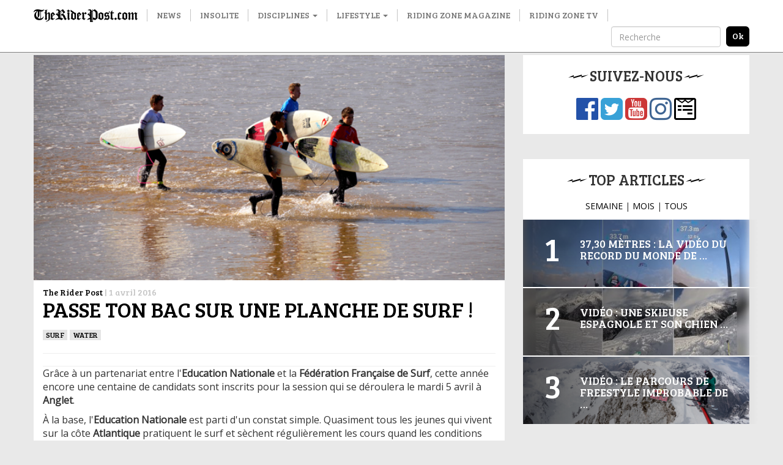

--- FILE ---
content_type: text/html; charset=utf-8
request_url: https://www.google.com/recaptcha/api2/aframe
body_size: 270
content:
<!DOCTYPE HTML><html><head><meta http-equiv="content-type" content="text/html; charset=UTF-8"></head><body><script nonce="4Y1EXzTy1NXjtW8vHdBxZQ">/** Anti-fraud and anti-abuse applications only. See google.com/recaptcha */ try{var clients={'sodar':'https://pagead2.googlesyndication.com/pagead/sodar?'};window.addEventListener("message",function(a){try{if(a.source===window.parent){var b=JSON.parse(a.data);var c=clients[b['id']];if(c){var d=document.createElement('img');d.src=c+b['params']+'&rc='+(localStorage.getItem("rc::a")?sessionStorage.getItem("rc::b"):"");window.document.body.appendChild(d);sessionStorage.setItem("rc::e",parseInt(sessionStorage.getItem("rc::e")||0)+1);localStorage.setItem("rc::h",'1768698836370');}}}catch(b){}});window.parent.postMessage("_grecaptcha_ready", "*");}catch(b){}</script></body></html>